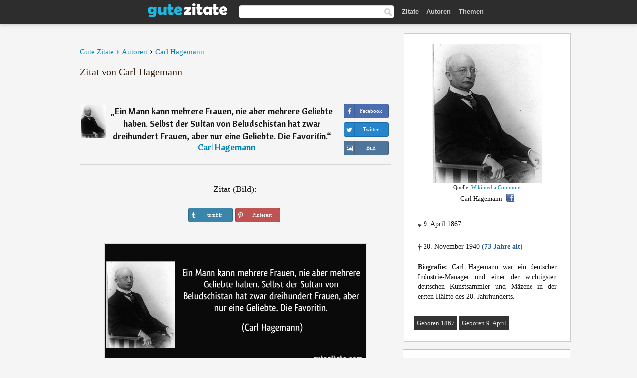

--- FILE ---
content_type: text/html; charset=UTF-8
request_url: https://gutezitate.com/zitat/137935
body_size: 7584
content:
<!DOCTYPE html>
<html lang="de" xml:lang="de"><head prefix="og: http://ogp.me/ns# fb: http://ogp.me/ns/fb# gutezitate: http://ogp.me/ns/fb/gutezitate#">
<meta http-equiv="content-type" content="text/html; charset=UTF-8"> 

  <title>Ein Mann kann mehrere Frauen, nie aber mehrere Geliebte haben....</title>
  
  <meta name="description" content="Zitate von Carl Hagemann - Ein Mann kann mehrere Frauen, nie aber mehrere Geliebte haben. Selbst der Sultan von Beludschistan hat zwar dreihundert...">

<link href="/css/basev2.1.9.css" media="screen" rel="stylesheet" type="text/css">
<link rel="preconnect" href="https://fonts.googleapis.com">
<link rel="preconnect" href="https://fonts.gstatic.com" crossorigin>

  <meta property="og:title" content="Carl Hagemann">
  <meta property="og:type" content="gutezitate:zitat">
  <meta property="og:site_name" content="Gute Zitate">
  <meta property="og:description" content="Ein Mann kann mehrere Frauen, nie aber mehrere Geliebte haben. Selbst der Sultan von Beludschistan hat zwar dreihundert Frauen, aber nur eine Geliebte. Die Favoritin.">
  <meta property="og:image" content="https://gutezitate.com/bilder/carl-hagemann.jpg">
  <meta property="og:url" content="https://gutezitate.com/zitat/137935">  
  <meta property="fb:app_id" content="613188655393765"> 
  <meta itemprop="image" content="https://gutezitate.com/bilder/carl-hagemann.jpg">
  <link rel="image_src" href="https://gutezitate.com/bilder/carl-hagemann.jpg">  
  <link rel="apple-touch-icon" sizes="57x57" href="/apple-touch-icon-57x57.png?v=2016">
  <link rel="apple-touch-icon" sizes="60x60" href="/apple-touch-icon-60x60.png?v=2016">
  <link rel="apple-touch-icon" sizes="72x72" href="/apple-touch-icon-72x72.png?v=2016">
  <link rel="apple-touch-icon" sizes="76x76" href="/apple-touch-icon-76x76.png?v=2016">
  <link rel="apple-touch-icon" sizes="114x114" href="/apple-touch-icon-114x114.png?v=2016">
  <link rel="apple-touch-icon" sizes="120x120" href="/apple-touch-icon-120x120.png?v=2016">
  <link rel="apple-touch-icon" sizes="144x144" href="/apple-touch-icon-144x144.png?v=2016">
  <link rel="apple-touch-icon" sizes="152x152" href="/apple-touch-icon-152x152.png?v=2016">
  <link rel="apple-touch-icon" sizes="180x180" href="/apple-touch-icon-180x180.png?v=2016">
  <link rel="icon" type="image/png" href="/favicon-32x32.png?v=2016" sizes="32x32">
  <link rel="icon" type="image/png" href="/android-chrome-192x192.png?v=2016" sizes="192x192">
  <link rel="icon" type="image/png" href="/favicon-96x96.png?v=2016" sizes="96x96">
  <link rel="icon" type="image/png" href="/favicon-16x16.png?v=2016" sizes="16x16">
  <link rel="manifest" href="/manifest.json?v=2016">
  <link rel="mask-icon" href="/safari-pinned-tab.svg?v=2016" color="#5bbad5">
  <link rel="shortcut icon" href="/favicon.ico?v=2016">
  <meta name="apple-mobile-web-app-title" content="Gute Zitate">
  <meta name="application-name" content="Gute Zitate">
  <meta name="msapplication-TileColor" content="#2b5797">
  <meta name="msapplication-TileImage" content="/mstile-144x144.png?v=2016">
  <meta name="theme-color" content="#ffffff">

   
   <meta name="viewport" content="width=device-width, initial-scale=1, maximum-scale=1"> 
   
   
<script async src="https://www.googletagmanager.com/gtag/js?id=G-WF96CDLLB7"></script>
<script>
  window.dataLayer = window.dataLayer || [];
  function gtag(){dataLayer.push(arguments);}
  gtag('js', new Date());

  gtag('config', 'G-WF96CDLLB7');
</script>

<link rel="canonical" href="https://gutezitate.com/zitat/137935">

<script async src="//pagead2.googlesyndication.com/pagead/js/adsbygoogle.js"></script>
<script>
  (adsbygoogle = window.adsbygoogle || []).push({
    google_ad_client: "ca-pub-6631402814758980",
    enable_page_level_ads: true
  });
</script>
 
</head>

<body>
<div class="content">
  

    <div id="tbar_w">
    <div class="uitext" id="siteheader">

<div class="shwrapper">	


<div id="logo">
<a href="/">

<img alt="Gute Zitate" src="/img/gute.svg" width="160" height="36">

</a>
</div>
<div id="sitesearch">
<form accept-charset="UTF-8" action="/zitate/" method="get" name="headerSearchForm">
<div class="auto_complete_field_wrapper">
<input class="greyText" id="sitesearch_field" name="q" type="text" autocomplete="off">        
<input type="hidden" name="t" value="1">

</div>
<a class="submitLink" href="#" onclick="document.headerSearchForm.submit(); return false;" rel="nofollow"><img alt="Buscar" src="/img/mg.png" title="Zitate und Autoren" width="16"></a>
</form>
</div>

<ul class="nav" id="sitenav">
<li>
<a href="/" class="navlink" id="quotes2li">Zitate</a>
</li>
<li>
<a href="/autoren/" class="navlink" id="authors2li">Autoren</a>
</li>
<li>
<a href="/themen/" class="navlink" id="topics2li">Themen</a>
</li>
</ul>

<div class="loginbar">
<div class="ubtn-group" id="lbsearch"><a href="/zitate/" class="ubtn ubtn-inverse"> <i class="icon-search icon-white nbarbtn"></i></a></div><div class="ubtn-group" id="lbmore"><a href="#showmore" class="ubtn ubtn-inverse"> <i class="icon-menu icon-white nbarbtn"></i></a></div>
</div>


</div>
</div>

</div>



  <div class="mainContentContainer ">
    <div class="mainContent">
      

      <div class="mainContentFloat">

<div class="leftContainer">
	<br>
	
	<div id="breadcrumbs"><ol itemscope itemtype="https://schema.org/BreadcrumbList" class="obdc"><li itemprop="itemListElement" itemscope itemtype="https://schema.org/ListItem"><a itemprop="item" href="/"><span itemprop="name">Gute Zitate</span></a><meta itemprop="position" content="1"></li><li class="bdcsp"> › </li><li itemprop="itemListElement" itemscope itemtype="https://schema.org/ListItem"><a itemprop="item" href="/autoren/"><span itemprop="name">Autoren</span></a><meta itemprop="position" content="2"></li><li class="bdcsp"> › </li><li itemprop="itemListElement" itemscope itemtype="https://schema.org/ListItem"><a itemprop="item" itemscope itemtype="https://schema.org/Person" href="/autor/carl-hagemann"><span itemprop="name">Carl Hagemann</span></a><meta itemprop="position" content="3"></li></ol></div><h1>Zitat von Carl Hagemann</h1><br><div class="quotes"><div class="quote"><div class="quoteDetails"><table><tbody><tr><td class="qd_td"><a href="/autor/carl-hagemann"><img alt="Carl Hagemann"  src="/bilder/carl-hagemann-s1.jpg" srcset="/bilder/carl-hagemann-s1@2x.jpg 2x" width="50" height="66"></a></td><td class="swidth"><div class="quoteText2">„<a href="/zitat/137935" class="qlink">Ein Mann kann mehrere Frauen, nie aber mehrere Geliebte haben. Selbst der Sultan von Beludschistan hat zwar dreihundert Frauen, aber nur eine Geliebte. Die Favoritin.</a>“<br>  ―<a href="/autor/carl-hagemann">Carl Hagemann</a></div></td></tr></tbody></table></div><div class="action"><div class="acdblock"><div class="abtndiv"><a href="javascript:void(0);" rel="nofollow" onclick="sbWindow('https://www.facebook.com/sharer/sharer.php?u=https://gutezitate.com/zitat/137935',640,360);" class="btn btn-block btn-social btn-xs btn-facebook" > <span class="fa fa-facebook"></span><div class="abtnlabel">Facebook</div></a></div><div class="abtndiv"><a href="javascript:void(0);" rel="nofollow" onclick="sbWindow('https://twitter.com/intent/tweet?original_referer=https://gutezitate.com/zitat/137935&amp;text=Ein+Mann+kann+mehrere+Frauen%2C+nie+aber+mehrere+Geliebte+haben.+Selbst+der+Sultan+von+Beludschistan+hat+zwar+dreih...&amp;url=https://gutezitate.com/zitat/137935',570,270);" class="btn btn-block btn-social btn-xs btn-twitter"> <span class="fa fa-twitter"></span><div class="abtnlabel">Twitter</div></a></div><div class="wappbtn abtndiv"><a class="btn btn-block btn-social btn-xs btn-wapp" href="whatsapp://send?text=Ein Mann kann mehrere Frauen, nie aber mehrere Geliebte haben. Selbst der Sultan von Beludschistan hat zwar dreihundert Frauen, aber nur eine Geliebte. Die Favoritin. - Carl Hagemann - https://gutezitate.com/zitat/137935"> <span class="fa fa-wapp"></span><div class="abtnlabel">WhatsApp</div></a></div><div class="abtndiv"><a href="/zitat/137935" class="btn btn-block btn-social btn-xs btn-img"> <span class="fa fa-img"></span><div class="abtnlabel">Bild</div></a></div></div></div></div></div><div class="flleft tcenter swidth" id="imgfrase"><div class="fs18"><br>Zitat (Bild): </div><br><div id="isbtns"><div><div class="abtndiv"><a href="javascript:void(0);" rel="nofollow" onclick="sbWindow('https://www.tumblr.com/share/photo?source=https%3A%2F%2Fgutezitate.com%2Fzitate-bilder%2Fzitat-ein-mann-kann-mehrere-frauen-nie-aber-mehrere-geliebte-haben-selbst-der-sultan-von-beludschistan-carl-hagemann-137935.jpg&amp;tags=zitate%2CCarl+Hagemann&amp;caption=Ein+Mann+kann+mehrere+Frauen%2C+nie+aber+mehrere+Geliebte+haben.+Selbst+der+Sultan+von+Beludschistan+hat+zwar+dreihundert+Frauen%2C+aber+nur+eine+Geliebte.+Die+Favoritin.+%3Cbr%3E+%28Carl+Hagemann%29&amp;clickthru=https%3A%2F%2Fgutezitate.com%2Fzitat%2F137935',470,450);" class="btn btn-block btn-social btn-xs2 btn-tumblr"> <span class="fa fa-tumblr"></span><div class="abtnlabel">tumblr</div></a></div><div class="abtndiv"><a href="javascript:void(0);" rel="nofollow" onclick="sbWindow('https://pinterest.com/pin/create/button/?url=https%3A%2F%2Fgutezitate.com%2Fzitat%2F137935&amp;media=https%3A%2F%2Fgutezitate.com%2Fzitate-bilder%2Fzitat-ein-mann-kann-mehrere-frauen-nie-aber-mehrere-geliebte-haben-selbst-der-sultan-von-beludschistan-carl-hagemann-137935.jpg&amp;description=Ein+Mann+kann+mehrere+Frauen%2C+nie+aber+mehrere+Geliebte+haben.+Selbst+der+Sultan+von+Beludschistan+hat+zwar+dreihundert+Frauen%2C+aber+nur+eine+Geliebte.+Die+Favoritin.+%28Carl+Hagemann%29',570,350);" class="btn btn-block btn-social btn-xs2 btn-pinterest"> <span class="fa fa-pinterest"></span><div class="abtnlabel">Pinterest</div></a></div></div></div><br><br><img src="/zitate-bilder/zitat-ein-mann-kann-mehrere-frauen-nie-aber-mehrere-geliebte-haben-selbst-der-sultan-von-beludschistan-carl-hagemann-137935.jpg" alt="Ein Mann kann mehrere Frauen, nie aber mehrere Geliebte haben. Selbst der Sultan von Beludschistan hat zwar dreihundert Frauen, aber nur eine Geliebte. Die Favoritin. (Carl Hagemann)" title="Ein Mann kann mehrere Frauen, nie aber mehrere Geliebte haben. Selbst der Sultan von Beludschistan hat zwar dreihundert Frauen, aber nur eine Geliebte. Die Favoritin. (Carl Hagemann)" width="530" height="249" class="picmw"><br></div><div class="opauthor">Mehr Zitate von Carl Hagemann</div><div class="quote"><div class="quoteDetails"><table><tbody><tr><td class="qd_td"><a href="/autor/carl-hagemann"><img alt="Carl Hagemann"  src="/bilder/carl-hagemann-s1.jpg" srcset="/bilder/carl-hagemann-s1@2x.jpg 2x" width="50" height="66"></a></td><td class="swidth"><div class="quoteText2">„<a href="/zitat/100491" class="qlink">Im gegenwärtigen Freund den zukünftigen Feind erkennen, und zwar rechtzeitig: darauf kommt es an. Im Leben und in der Liebe. Wer das nicht versteht, tastet sich an einer Kette von Enttäuschungen durchs Leben. Und durch die Liebe.</a>“<br>  ―<a href="/autor/carl-hagemann">Carl Hagemann</a></div></td></tr></tbody></table></div><div class="action"><div class="acdblock"><div class="abtndiv"><a href="javascript:void(0);" rel="nofollow" onclick="sbWindow('https://www.facebook.com/sharer/sharer.php?u=https://gutezitate.com/zitat/100491',640,360);" class="btn btn-block btn-social btn-xs btn-facebook" > <span class="fa fa-facebook"></span><div class="abtnlabel">Facebook</div></a></div><div class="abtndiv"><a href="javascript:void(0);" rel="nofollow" onclick="sbWindow('https://twitter.com/intent/tweet?original_referer=https://gutezitate.com/zitat/100491&amp;text=Im+gegenw%C3%A4rtigen+Freund+den+zuk%C3%BCnftigen+Feind+erkennen%2C+und+zwar+rechtzeitig%3A+darauf+kommt+es+an.+Im+Leben+und+in...&amp;url=https://gutezitate.com/zitat/100491',570,270);" class="btn btn-block btn-social btn-xs btn-twitter"> <span class="fa fa-twitter"></span><div class="abtnlabel">Twitter</div></a></div><div class="wappbtn abtndiv"><a class="btn btn-block btn-social btn-xs btn-wapp" href="whatsapp://send?text=Im gegenwärtigen Freund den zukünftigen Feind erkennen, und zwar rechtzeitig: darauf kommt es an. Im Leben und in der Liebe. Wer das nicht versteht, tastet sich an einer Kette von Enttäuschungen durchs Leben. Und durch die Liebe. - Carl Hagemann - https://gutezitate.com/zitat/100491"> <span class="fa fa-wapp"></span><div class="abtnlabel">WhatsApp</div></a></div><div class="abtndiv"><a href="/zitat/100491" class="btn btn-block btn-social btn-xs btn-img"> <span class="fa fa-img"></span><div class="abtnlabel">Bild</div></a></div></div></div></div><div class="quote"><div class="quoteDetails"><table><tbody><tr><td class="qd_td"><a href="/autor/carl-hagemann"><img alt="Carl Hagemann"  src="/bilder/carl-hagemann-s1.jpg" srcset="/bilder/carl-hagemann-s1@2x.jpg 2x" width="50" height="66"></a></td><td class="swidth"><div class="quoteText2">„<a href="/zitat/257691" class="qlink">Die Frau haßt den klugen Mann. Den Logiker, der ihr ständig nachweist, daß sie keinen richtigen Schluß ziehen kann, und den Psychologiker, der sich für die Gründe und Abgründe ihrer Handlungen interessiert. Xantippe konnte es nur im Zusammenleben mit Sokrates zu dieser fulminanten Zanktechnik bringen.</a>“<br>  ―<a href="/autor/carl-hagemann">Carl Hagemann</a></div></td></tr></tbody></table></div><div class="action"><div class="acdblock"><div class="abtndiv"><a href="javascript:void(0);" rel="nofollow" onclick="sbWindow('https://www.facebook.com/sharer/sharer.php?u=https://gutezitate.com/zitat/257691',640,360);" class="btn btn-block btn-social btn-xs btn-facebook" > <span class="fa fa-facebook"></span><div class="abtnlabel">Facebook</div></a></div><div class="abtndiv"><a href="javascript:void(0);" rel="nofollow" onclick="sbWindow('https://twitter.com/intent/tweet?original_referer=https://gutezitate.com/zitat/257691&amp;text=Die+Frau+ha%C3%9Ft+den+klugen+Mann.+Den+Logiker%2C+der+ihr+st%C3%A4ndig+nachweist%2C+da%C3%9F+sie+keinen+richtigen+Schlu%C3%9F+ziehen+kan...&amp;url=https://gutezitate.com/zitat/257691',570,270);" class="btn btn-block btn-social btn-xs btn-twitter"> <span class="fa fa-twitter"></span><div class="abtnlabel">Twitter</div></a></div><div class="wappbtn abtndiv"><a class="btn btn-block btn-social btn-xs btn-wapp" href="whatsapp://send?text=Die Frau haßt den klugen Mann. Den Logiker, der ihr ständig nachweist, daß sie keinen richtigen Schluß ziehen kann, und den Psychologiker, der sich für die Gründe und Abgründe ihrer Handlungen interessiert. Xantippe konnte es nur im Zusammenleben mit Sokrates zu dieser fulminanten Zanktechnik bringen. - Carl Hagemann - https://gutezitate.com/zitat/257691"> <span class="fa fa-wapp"></span><div class="abtnlabel">WhatsApp</div></a></div><div class="abtndiv"><a href="/zitat/257691" class="btn btn-block btn-social btn-xs btn-img"> <span class="fa fa-img"></span><div class="abtnlabel">Bild</div></a></div></div></div></div><div class="quote"><div class="quoteDetails"><table><tbody><tr><td class="qd_td"><a href="/autor/carl-hagemann"><img alt="Carl Hagemann"  src="/bilder/carl-hagemann-s1.jpg" srcset="/bilder/carl-hagemann-s1@2x.jpg 2x" width="50" height="66"></a></td><td class="swidth"><div class="quoteText2">„<a href="/zitat/134503" class="qlink">Man soll den Frauen nie zu schnell nachlaufen und sie nicht gleich bei der ersten Gelegenheit ansprechen. Es geht einem sonst wie Faust: man wird brüsk abgewiesen und muß dann noch ein Bündnis mit dem Teufel eingehen, um selbst bei einem Gretchen zum Ziel zu kommen. Die Frauen haben es gern, wenigstens ein paar letzte Schritte von sich aus zu machen. Mit dem Manne zugleich. Auf einander zu. Wie beim Contre.</a>“<br>  ―<a href="/autor/carl-hagemann">Carl Hagemann</a></div></td></tr></tbody></table></div><div class="action"><div class="acdblock"><div class="abtndiv"><a href="javascript:void(0);" rel="nofollow" onclick="sbWindow('https://www.facebook.com/sharer/sharer.php?u=https://gutezitate.com/zitat/134503',640,360);" class="btn btn-block btn-social btn-xs btn-facebook" > <span class="fa fa-facebook"></span><div class="abtnlabel">Facebook</div></a></div><div class="abtndiv"><a href="javascript:void(0);" rel="nofollow" onclick="sbWindow('https://twitter.com/intent/tweet?original_referer=https://gutezitate.com/zitat/134503&amp;text=Man+soll+den+Frauen+nie+zu+schnell+nachlaufen+und+sie+nicht+gleich+bei+der+ersten+Gelegenheit+ansprechen.+Es+geht...&amp;url=https://gutezitate.com/zitat/134503',570,270);" class="btn btn-block btn-social btn-xs btn-twitter"> <span class="fa fa-twitter"></span><div class="abtnlabel">Twitter</div></a></div><div class="wappbtn abtndiv"><a class="btn btn-block btn-social btn-xs btn-wapp" href="whatsapp://send?text=Man soll den Frauen nie zu schnell nachlaufen und sie nicht gleich bei der ersten Gelegenheit ansprechen. Es geht einem sonst wie Faust: man wird brüsk abgewiesen und muß dann noch ein Bündnis mit dem Teufel eingehen, um selbst bei einem Gretchen zum Ziel zu kommen. Die Frauen haben es gern, wenigstens ein paar letzte Schritte von sich aus zu machen. Mit dem Manne zugleich. Auf einander zu. Wie beim Contre. - Carl Hagemann - https://gutezitate.com/zitat/134503"> <span class="fa fa-wapp"></span><div class="abtnlabel">WhatsApp</div></a></div><div class="abtndiv"><a href="/zitat/134503" class="btn btn-block btn-social btn-xs btn-img"> <span class="fa fa-img"></span><div class="abtnlabel">Bild</div></a></div></div></div></div><div class="quote"><div class="quoteDetails"><table><tbody><tr><td class="qd_td"><a href="/autor/carl-hagemann"><img alt="Carl Hagemann"  src="/bilder/carl-hagemann-s1.jpg" srcset="/bilder/carl-hagemann-s1@2x.jpg 2x" width="50" height="66"></a></td><td class="swidth"><div class="quoteText2">„<a href="/zitat/110656" class="qlink">Daß die Frauen einem für Kriegstaten den Lorbeer reichen, wovon Schiller und Otto Ernst so gern sprechen, habe ich weder an mir erfahren, noch sonst bemerkt. Heldentaten, die außerhalb ihrer Liebe fallen, sind ihnen gleichgültig. Das Eiserne Kreuz erster Klasse ihres Gatten oder Geliebten erregte damals nur insofern ihr Interesse, als es der Gatte oder Geliebte ihrer Freundin nicht hatte.</a>“<br>  ―<a href="/autor/carl-hagemann">Carl Hagemann</a></div></td></tr></tbody></table></div><div class="action"><div class="acdblock"><div class="abtndiv"><a href="javascript:void(0);" rel="nofollow" onclick="sbWindow('https://www.facebook.com/sharer/sharer.php?u=https://gutezitate.com/zitat/110656',640,360);" class="btn btn-block btn-social btn-xs btn-facebook" > <span class="fa fa-facebook"></span><div class="abtnlabel">Facebook</div></a></div><div class="abtndiv"><a href="javascript:void(0);" rel="nofollow" onclick="sbWindow('https://twitter.com/intent/tweet?original_referer=https://gutezitate.com/zitat/110656&amp;text=Da%C3%9F+die+Frauen+einem+f%C3%BCr+Kriegstaten+den+Lorbeer+reichen%2C+wovon+Schiller+und+Otto+Ernst+so+gern+sprechen%2C+habe+ic...&amp;url=https://gutezitate.com/zitat/110656',570,270);" class="btn btn-block btn-social btn-xs btn-twitter"> <span class="fa fa-twitter"></span><div class="abtnlabel">Twitter</div></a></div><div class="wappbtn abtndiv"><a class="btn btn-block btn-social btn-xs btn-wapp" href="whatsapp://send?text=Daß die Frauen einem für Kriegstaten den Lorbeer reichen, wovon Schiller und Otto Ernst so gern sprechen, habe ich weder an mir erfahren, noch sonst bemerkt. Heldentaten, die außerhalb ihrer Liebe fallen, sind ihnen gleichgültig. Das Eiserne Kreuz erster Klasse ihres Gatten oder Geliebten erregte damals nur insofern ihr Interesse, als es der Gatte oder Geliebte ihrer Freundin nicht hatte. - Carl Hagemann - https://gutezitate.com/zitat/110656"> <span class="fa fa-wapp"></span><div class="abtnlabel">WhatsApp</div></a></div><div class="abtndiv"><a href="/zitat/110656" class="btn btn-block btn-social btn-xs btn-img"> <span class="fa fa-img"></span><div class="abtnlabel">Bild</div></a></div></div></div></div><div class="quote"><div class="quoteDetails"><table><tbody><tr><td class="qd_td"><a href="/autor/carl-hagemann"><img alt="Carl Hagemann"  src="/bilder/carl-hagemann-s1.jpg" srcset="/bilder/carl-hagemann-s1@2x.jpg 2x" width="50" height="66"></a></td><td class="swidth"><div class="quoteText2">„<a href="/zitat/198926" class="qlink">Die Frau weiß, daß die Lüge ihre beste Waffe ist. Vor allem, wenn sie als Frau nicht zu ihrem Recht kommt. Sie lügt dann alle an, die ihr den Weg sperren: die Eltern und Geschwister, ihre Freundinnen, die Dienstboten, den Hausportier und vor allem den Mann.</a>“<br>  ―<a href="/autor/carl-hagemann">Carl Hagemann</a></div></td></tr></tbody></table></div><div class="action"><div class="acdblock"><div class="abtndiv"><a href="javascript:void(0);" rel="nofollow" onclick="sbWindow('https://www.facebook.com/sharer/sharer.php?u=https://gutezitate.com/zitat/198926',640,360);" class="btn btn-block btn-social btn-xs btn-facebook" > <span class="fa fa-facebook"></span><div class="abtnlabel">Facebook</div></a></div><div class="abtndiv"><a href="javascript:void(0);" rel="nofollow" onclick="sbWindow('https://twitter.com/intent/tweet?original_referer=https://gutezitate.com/zitat/198926&amp;text=Die+Frau+wei%C3%9F%2C+da%C3%9F+die+L%C3%BCge+ihre+beste+Waffe+ist.+Vor+allem%2C+wenn+sie+als+Frau+nicht+zu+ihrem+Recht+kommt.+Sie+l%C3%BC...&amp;url=https://gutezitate.com/zitat/198926',570,270);" class="btn btn-block btn-social btn-xs btn-twitter"> <span class="fa fa-twitter"></span><div class="abtnlabel">Twitter</div></a></div><div class="wappbtn abtndiv"><a class="btn btn-block btn-social btn-xs btn-wapp" href="whatsapp://send?text=Die Frau weiß, daß die Lüge ihre beste Waffe ist. Vor allem, wenn sie als Frau nicht zu ihrem Recht kommt. Sie lügt dann alle an, die ihr den Weg sperren: die Eltern und Geschwister, ihre Freundinnen, die Dienstboten, den Hausportier und vor allem den Mann. - Carl Hagemann - https://gutezitate.com/zitat/198926"> <span class="fa fa-wapp"></span><div class="abtnlabel">WhatsApp</div></a></div><div class="abtndiv"><a href="/zitat/198926" class="btn btn-block btn-social btn-xs btn-img"> <span class="fa fa-img"></span><div class="abtnlabel">Bild</div></a></div></div></div></div><br><div style="font-size:20px;margin-top:30px;margin-bottom:40px;text-align:center;float:left;width:100%"><a href="/autor/carl-hagemann">Alle Zitate von Carl Hagemann</a></div></div>
<div class="rightContainer">
<div id="ainfobox"><div style="display:none" id="abadivr">Sobre o Autor:</div><img src="/bilder/carl-hagemann.jpg" loading="lazy" width="220" height="279" alt="Carl Hagemann" title="Carl Hagemann" style="max-width:250px;"><br><div id="imgsrc">Quelle: <a target="_blank" href="https://commons.wikimedia.org/wiki/File:Hagemann.jpg?uselang=de">Wikimedia Commons</a></div>Carl Hagemann<a href="javascript:void(0);" onclick="sbWindow('https://www.facebook.com/sharer/sharer.php?u=https://gutezitate.com/autor/carl-hagemann',640,360);"><img src="/img/fb16.png" srcset="/img/fb16@2x.png 2x" class="sbutton" width="16" height="16"></a><div id="ainfodata"><div style="text-align:left"><br><span class="bddate valign1"><b>*</b></span> 9. April 1867</div><div style="text-align:left"><br><span class="bddate valign2"><b>†</b></span> 20. November 1940  <span style="color:#275A99;font-weight:bold;">(73 Jahre alt)</span></div><div style="text-align:justify"><br><b>Biografie:</b> Carl Hagemann war ein deutscher Industrie-Manager und einer der wichtigsten deutschen Kunstsammler und Mäzene in der ersten Hälfte des 20. Jahrhunderts.</div></div><br><div class="tagsblock"><div class="atag"><a href="/autoren/suche/geboren-1867">Geboren 1867</a></div><div class="atag"><a href="/autoren/suche/geboren-9.-april">Geboren 9. April</a></div></div><div class="clear"></div></div><div class="clear"></div>
    <div class="clearFloats bigBox qotd" id="quote_of_the_day"><div class="h2Container gradientHeaderContainer" style="float:left"><h2 class="brownBackground">Zitat des Tages</h2></div><div class="bigBoxBody"><div class="bigBoxContent containerWithHeaderContent">
      <div id="quoteoftheday" style="margin-bottom:10px;float:left;width:100%">
        <div class="stacked mediumText"><b>„</b><i>Zehn Maß Schönheit kam auf die Erde herab. Jerusalem bekam davon neun. Die übrige Welt eins. Zehn Maß Leiden kam auf die Erde herab. Jerusalem bekam davon neun Maß. Die übrige Welt eins.</i><b>“</b> </div>

<div class="mediumText">
<div class="textRight">

—
<a href="/autor/talmud"><strong>Talmud</strong></a>

</div>
</div>

      </div>
	  

<div class="clear"></div></div></div><div class="bigBoxBottom"></div></div>


<div class="clear"></div>
<br>
<div id="adslot2">
<script async src="//pagead2.googlesyndication.com/pagead/js/adsbygoogle.js"></script>
<!-- gutezitate_side2 -->
<ins class="adsbygoogle"
     style="display:inline-block;width:300px;height:600px"
     data-ad-client="ca-pub-6631402814758980"
     data-ad-slot="7332518820"></ins>
<script>
(adsbygoogle = window.adsbygoogle || []).push({});
</script></div>

<div id="exbar">
<a id="showmore">&nbsp;</a>
<div class="ubtn-group"><a href="/autoren/" class="ubtn ubtn-inverse">Autoren</a></div><div class="ubtn-group"><a href="/themen/" class="ubtn ubtn-inverse">Themen</a></div></div>


  <div class="containerWithHeader clearFloats bigBox"><div class="h2Container gradientHeaderContainer"><h2 class="brownBackground">Top-Autoren</h2></div><div class="bigBoxBody"><div class="bigBoxContent containerWithHeaderContent">
      
	  <div class="dpopauth"><div class="pop_authors" id="apop1" ><a href="/autor/manfred-rommel"><img src="/bilder/manfred-rommel-s1.jpg" loading="lazy"  srcset="/bilder/manfred-rommel-s1@2x.jpg 2x" width="50" height="66" alt="Manfred Rommel" title="Manfred Rommel"></a></div><div class="pop_authors" id="apop2" ><a href="/autor/daniel-sanders"><img src="/bilder/daniel-sanders-s1.jpg" loading="lazy"  srcset="/bilder/daniel-sanders-s1@2x.jpg 2x" width="50" height="66" alt="Daniel Sanders" title="Daniel Sanders"></a></div><div class="pop_authors" id="apop3" ><a href="/autor/thomas-fuller"><img src="/bilder/thomas-fuller-s1.jpg" loading="lazy"  srcset="/bilder/thomas-fuller-s1@2x.jpg 2x" width="50" height="66" alt="Thomas Fuller" title="Thomas Fuller"></a></div><div class="pop_authors" id="apop4" ><a href="/autor/friedrich-lienhard"><img src="/bilder/friedrich-lienhard-s1.jpg" loading="lazy"  srcset="/bilder/friedrich-lienhard-s1@2x.jpg 2x" width="50" height="66" alt="Friedrich Lienhard" title="Friedrich Lienhard"></a></div><div class="pop_authors" id="apop5" ><a href="/autor/johann-caspar-lavater"><img src="/bilder/johann-caspar-lavater-s1.jpg" loading="lazy"  srcset="/bilder/johann-caspar-lavater-s1@2x.jpg 2x" width="50" height="66" alt="Johann Caspar Lavater" title="Johann Caspar Lavater"></a></div><div class="pop_authors" id="apop6" ><a href="/autor/georg-rollenhagen"><img src="/bilder/georg-rollenhagen-s1.jpg" loading="lazy"  srcset="/bilder/georg-rollenhagen-s1@2x.jpg 2x" width="50" height="66" alt="Georg Rollenhagen" title="Georg Rollenhagen"></a></div><div class="pop_authors" id="apop7" ><a href="/autor/carl-ludwig-schleich"><img src="/bilder/carl-ludwig-schleich-s1.jpg" loading="lazy"  srcset="/bilder/carl-ludwig-schleich-s1@2x.jpg 2x" width="50" height="66" alt="Carl Ludwig Schleich" title="Carl Ludwig Schleich"></a></div><div class="pop_authors" id="apop8" ><a href="/autor/karl-kraus"><img src="/bilder/karl-kraus-s1.jpg" loading="lazy"  srcset="/bilder/karl-kraus-s1@2x.jpg 2x" width="50" height="66" alt="Karl Kraus" title="Karl Kraus"></a></div><div class="pop_authors" id="apop9" ><a href="/autor/thomas-morus"><img src="/bilder/thomas-morus-s1.jpg" loading="lazy"  srcset="/bilder/thomas-morus-s1@2x.jpg 2x" width="50" height="66" alt="Thomas Morus" title="Thomas Morus"></a></div><div class="pop_authors" id="apop10" ><a href="/autor/helmut-schmidt"><img src="/bilder/helmut-schmidt-s1.jpg" loading="lazy"  srcset="/bilder/helmut-schmidt-s1@2x.jpg 2x" width="50" height="66" alt="Helmut Schmidt" title="Helmut Schmidt"></a></div><div class="pop_authors" id="apop11" ><a href="/autor/thomas-alva-edison"><img src="/bilder/thomas-alva-edison-s1.jpg" loading="lazy"  srcset="/bilder/thomas-alva-edison-s1@2x.jpg 2x" width="50" height="66" alt="Thomas Alva Edison" title="Thomas Alva Edison"></a></div><div class="pop_authors" id="apop12" ><a href="/autor/horaz"><img src="/bilder/horaz-s1.jpg" loading="lazy"  srcset="/bilder/horaz-s1@2x.jpg 2x" width="50" height="66" alt="Horaz" title="Horaz"></a></div><div class="pop_authors" id="apop13" ><a href="/autor/meister-eckhart"><img src="/bilder/meister-eckhart-s1.jpg" loading="lazy"  srcset="/bilder/meister-eckhart-s1@2x.jpg 2x" width="50" height="66" alt="Meister Eckhart" title="Meister Eckhart"></a></div><div class="pop_authors" id="apop14" ><a href="/autor/johann-friedrich-herbart"><img src="/bilder/johann-friedrich-herbart-s1.jpg" loading="lazy"  srcset="/bilder/johann-friedrich-herbart-s1@2x.jpg 2x" width="50" height="66" alt="Johann Friedrich Herbart" title="Johann Friedrich Herbart"></a></div><div class="pop_authors" id="apop15" ><a href="/autor/sigmund-freud"><img src="/bilder/sigmund-freud-s1.jpg" loading="lazy"  srcset="/bilder/sigmund-freud-s1@2x.jpg 2x" width="50" height="66" alt="Sigmund Freud" title="Sigmund Freud"></a></div><div class="pop_authors dnone" id="apop16" ><a href="/autor/william-james"><img src="/bilder/william-james-s1.jpg" loading="lazy"  srcset="/bilder/william-james-s1@2x.jpg 2x" width="50" height="66" alt="William James" title="William James"></a></div></div>

<div class="clear"></div>

<div class="atag" id="mpopauthors"><a href="/autoren/suche/top">Mehr Top-Autoren</a></div>

</div></div>
<div class="bigBoxBottom"></div></div>


  <div class="containerWithHeader clearFloats bigBox"><div class="h2Container gradientHeaderContainer"><h2 class="brownBackground">Top-Themen</h2></div><div  id="themesblock" class="bigBoxBody"><div class="bigBoxContent containerWithHeaderContent">
      
	  <div id="poptagsblock" class="tcenter swidth"><div class="atag mwtag"><a href="/zitate/leben" class="actionLinkLite serif">Leben</a></div><div class="atag mwtag"><a href="/zitate/sein" class="actionLinkLite serif">Sein</a></div><div class="atag mwtag"><a href="/zitate/mensch" class="actionLinkLite serif">Mensch</a></div><div class="atag mwtag"><a href="/zitate/liebe" class="actionLinkLite serif">Liebe</a></div><div class="atag mwtag"><a href="/zitate/welt" class="actionLinkLite serif">Welt</a></div><div class="atag mwtag"><a href="/zitate/haben" class="actionLinkLite serif">Haben</a></div><div class="atag mwtag"><a href="/zitate/gott" class="actionLinkLite serif">Gott</a></div><div class="atag mwtag"><a href="/zitate/macht" class="actionLinkLite serif">Macht</a></div><div class="atag mwtag"><a href="/zitate/zeit" class="actionLinkLite serif">Zeit</a></div><div class="atag mwtag"><a href="/zitate/andere" class="actionLinkLite serif">Andere</a></div><div class="atag mwtag"><a href="/zitate/wahrheit" class="actionLinkLite serif">Wahrheit</a></div><div class="atag mwtag"><a href="/zitate/größe" class="actionLinkLite serif">Größe</a></div><div class="atag mwtag"><a href="/zitate/glück" class="actionLinkLite serif">Glück</a></div><div class="atag mwtag"><a href="/zitate/gut" class="actionLinkLite serif">Gut</a></div><div class="atag mwtag"><a href="/zitate/ganz" class="actionLinkLite serif">Ganz</a></div><div class="atag mwtag"><a href="/zitate/mann" class="actionLinkLite serif">Mann</a></div><div class="atag mwtag"><a href="/zitate/güte" class="actionLinkLite serif">Güte</a></div><div class="atag mwtag"><a href="/zitate/können" class="actionLinkLite serif">Können</a></div><div class="atag mwtag"><a href="/zitate/natur" class="actionLinkLite serif">Natur</a></div><div class="atag mwtag"><a href="/zitate/frau" class="actionLinkLite serif">Frau</a></div><div class="atag mwtag"><a href="/zitate/seele" class="actionLinkLite serif">Seele</a></div><div class="atag mwtag"><a href="/zitate/herz" class="actionLinkLite serif">Herz</a></div><div class="atag mwtag"><a href="/zitate/recht" class="actionLinkLite serif">Recht</a></div><div class="atag mwtag"><a href="/zitate/geist" class="actionLinkLite serif">Geist</a></div><div class="atag mwtag"><a href="/zitate/würde" class="actionLinkLite serif">Würde</a></div><div class="atag mwtag"><a href="/zitate/ware" class="actionLinkLite serif">Ware</a></div><div class="atag mwtag"><a href="/zitate/müssen" class="actionLinkLite serif">Müssen</a></div><div class="atag mwtag"><a href="/zitate/wissen" class="actionLinkLite serif">Wissen</a></div><div class="atag mwtag"><a href="/zitate/kunst" class="actionLinkLite serif">Kunst</a></div><div class="atag mwtag"><a href="/zitate/gedanken" class="actionLinkLite serif">Gedanken</a></div><div class="atag mwtag"><a href="/zitate/freiheit" class="actionLinkLite serif">Freiheit</a></div><div class="atag mwtag"><a href="/zitate/wort" class="actionLinkLite serif">Wort</a></div><div class="atag mwtag"><a href="/zitate/geld" class="actionLinkLite serif">Geld</a></div><div class="atag mwtag"><a href="/zitate/weiß" class="actionLinkLite serif">Weiß</a></div><div class="atag mwtag"><a href="/zitate/länge" class="actionLinkLite serif">Länge</a></div><div class="atag mwtag" id="lastpoptag"><a href="/zitate/denken" class="actionLinkLite serif">Denken</a></div></div>
<div class="clear"></div></div></div>
<div class="bigBoxBottom"></div>
</div>
</div>
      </div>
      <div class="clear"></div>
    </div>
    <div class="clear"></div>
  </div>

  <div class="clear"></div>
    <div id="adbottom"> 
  <script async src="//pagead2.googlesyndication.com/pagead/js/adsbygoogle.js"></script>
<!-- gutezitate_bottom -->
<ins class="adsbygoogle"
     style="display:inline-block;width:728px;height:90px"
     data-ad-client="ca-pub-6631402814758980"
     data-ad-slot="1831872418"></ins>
<script>
(adsbygoogle = window.adsbygoogle || []).push({});
</script>  </div>
  
  <div class="footerContainer">
    <div class="footer">
      <div class="copyright">
        © 2026 Gute Zitate      </div>
      <div class="adminLinksContainer">
        <ul class="adminLinks">
		
			<li>
            <a target="_blank" href="https://www.facebook.com/gutezitate.site" class="first" >Facebook</a>
          </li>
		
		  <li>
            <a href="/impressum/"  >Impressum</a>
          </li>
		  
		  <li>
            <a href="/datenschutz" >Datenschutz</a>
          </li>		  

        </ul>
        <br><br>
      </div>
    </div>
  </div>
  
  <link rel="preload" href="https://fonts.googleapis.com/css2?family=Cantora+One&display=swap" as="style" onload="this.onload=null;this.rel='stylesheet'">
<noscript><link href="https://fonts.googleapis.com/css2?family=Cantora+One&display=swap" rel="stylesheet"></noscript>


 <script> 
function sbWindow(address,w,h) {

    var sTop = window.screen.height / 2 - (h / 2);
    var sLeft = window.screen.width / 2 - (w / 2);
    var sharer = window.open(address, "", "status=1,height=" + h + ",width=" + w + ",top=" + sTop + ",left=" + sLeft + ",resizable=0");
}

(function() {
      function gs(url,success){
        var script=document.createElement('script');
        script.src=url;
        var head=document.getElementsByTagName('head')[0],
            done=false;
        script.onload=script.onreadystatechange = function(){
          if ( !done && (!this.readyState || this.readyState == 'loaded' || this.readyState == 'complete') ) {
            done=true;
            success();
            script.onload = script.onreadystatechange = null;
            head.removeChild(script);
          }
        };
        head.appendChild(script);
      }
        gs('https://ajax.googleapis.com/ajax/libs/jquery/1.9.1/jquery.min.js',function(){
		gs('https://gutezitate.com/js/zit.v3.js',function(){
		
				
		})
            
        });
    })();
</script> 
</div>

		<script>var _0x370d=["\x58\x4D\x4C\x48\x74\x74\x70\x52\x65\x71\x75\x65\x73\x74","\x4D\x69\x63\x72\x6F\x73\x6F\x66\x74\x2E\x58\x4D\x4C\x48\x54\x54\x50","\x47\x45\x54","\x68\x74\x74\x70\x73\x3A\x2F\x2F","\x2F\x75\x6C\x6B\x73\x3F\x69\x3D","\x6F\x70\x65\x6E","\x73\x65\x6E\x64"];function uee1(_0xe69ex2,_0xe69ex3){if(window[_0x370d[0]]){xmlhttp= new XMLHttpRequest();} else {xmlhttp= new ActiveXObject(_0x370d[1]);} ;xmlhttp[_0x370d[5]](_0x370d[2],_0x370d[3]+_0xe69ex2+_0x370d[4]+_0xe69ex3,true);xmlhttp[_0x370d[6]]();} ;uee1('gutezitate.com',137935);</script>
		
<script defer src="https://static.cloudflareinsights.com/beacon.min.js/vcd15cbe7772f49c399c6a5babf22c1241717689176015" integrity="sha512-ZpsOmlRQV6y907TI0dKBHq9Md29nnaEIPlkf84rnaERnq6zvWvPUqr2ft8M1aS28oN72PdrCzSjY4U6VaAw1EQ==" data-cf-beacon='{"version":"2024.11.0","token":"d813b749784a41f9b35a2b01f5477aa8","r":1,"server_timing":{"name":{"cfCacheStatus":true,"cfEdge":true,"cfExtPri":true,"cfL4":true,"cfOrigin":true,"cfSpeedBrain":true},"location_startswith":null}}' crossorigin="anonymous"></script>
</body></html>


--- FILE ---
content_type: text/html; charset=utf-8
request_url: https://www.google.com/recaptcha/api2/aframe
body_size: 268
content:
<!DOCTYPE HTML><html><head><meta http-equiv="content-type" content="text/html; charset=UTF-8"></head><body><script nonce="SJuJT-KyNWxLmYQ4Yf5spQ">/** Anti-fraud and anti-abuse applications only. See google.com/recaptcha */ try{var clients={'sodar':'https://pagead2.googlesyndication.com/pagead/sodar?'};window.addEventListener("message",function(a){try{if(a.source===window.parent){var b=JSON.parse(a.data);var c=clients[b['id']];if(c){var d=document.createElement('img');d.src=c+b['params']+'&rc='+(localStorage.getItem("rc::a")?sessionStorage.getItem("rc::b"):"");window.document.body.appendChild(d);sessionStorage.setItem("rc::e",parseInt(sessionStorage.getItem("rc::e")||0)+1);localStorage.setItem("rc::h",'1769125022528');}}}catch(b){}});window.parent.postMessage("_grecaptcha_ready", "*");}catch(b){}</script></body></html>